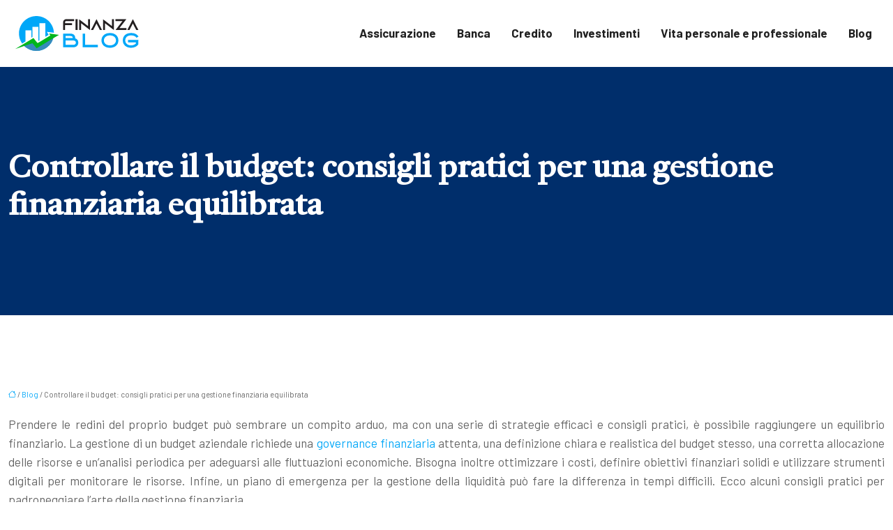

--- FILE ---
content_type: text/html; charset=UTF-8
request_url: https://www.finanza-blog.it/controllare-il-budget-consigli-pratici-per-una-gestione-finanziaria-equilibrata/
body_size: 12121
content:
<!DOCTYPE html>
<html lang="it-IT">
<head>
<meta charset="UTF-8" />
<meta name="viewport" content="width=device-width">
<link rel="shortcut icon" href="/wp-content/uploads/2024/04/finanza-blog-favicon.svg" />
<script type="application/ld+json">
{
    "@context": "https://schema.org",
    "@graph": [
        {
            "@type": "WebSite",
            "@id": "https://www.finanza-blog.it#website",
            "url": "https://www.finanza-blog.it",
            "name": "finanza-blog",
            "inLanguage": "it-IT",
            "publisher": {
                "@id": "https://www.finanza-blog.it#organization"
            }
        },
        {
            "@type": "Organization",
            "@id": "https://www.finanza-blog.it#organization",
            "name": "finanza-blog",
            "url": "https://www.finanza-blog.it",
            "logo": {
                "@type": "ImageObject",
                "@id": "https://www.finanza-blog.it#logo",
                "url": "https://www.finanza-blog.it/wp-content/uploads/2024/04/finanza-blog-logo.svg"
            }
        },
        {
            "@type": "WebPage",
            "@id": "https://www.finanza-blog.it/controllare-il-budget-consigli-pratici-per-una-gestione-finanziaria-equilibrata/#webpage",
            "url": "https://www.finanza-blog.it/controllare-il-budget-consigli-pratici-per-una-gestione-finanziaria-equilibrata/",
            "isPartOf": {
                "@id": "https://www.finanza-blog.it#website"
            },
            "breadcrumb": {
                "@id": "https://www.finanza-blog.it/controllare-il-budget-consigli-pratici-per-una-gestione-finanziaria-equilibrata/#breadcrumb"
            },
            "inLanguage": "it_IT"
        },
        {
            "@type": "Article",
            "@id": "https://www.finanza-blog.it/controllare-il-budget-consigli-pratici-per-una-gestione-finanziaria-equilibrata/#article",
            "headline": "Controllare il budget: consigli pratici per una gestione finanziaria equilibrata",
            "mainEntityOfPage": {
                "@id": "https://www.finanza-blog.it/controllare-il-budget-consigli-pratici-per-una-gestione-finanziaria-equilibrata/#webpage"
            },
            "wordCount": 1236,
            "isAccessibleForFree": true,
            "articleSection": [
                "Blog"
            ],
            "datePublished": "2024-04-14T00:00:00+00:00",
            "author": {
                "@id": "https://www.finanza-blog.it/author/netlinking_user#person"
            },
            "publisher": {
                "@id": "https://www.finanza-blog.it#organization"
            },
            "inLanguage": "it-IT"
        },
        {
            "@type": "BreadcrumbList",
            "@id": "https://www.finanza-blog.it/controllare-il-budget-consigli-pratici-per-una-gestione-finanziaria-equilibrata/#breadcrumb",
            "itemListElement": [
                {
                    "@type": "ListItem",
                    "position": 1,
                    "name": "Accueil",
                    "item": "https://www.finanza-blog.it/"
                },
                {
                    "@type": "ListItem",
                    "position": 2,
                    "name": "Blog",
                    "item": "https://www.finanza-blog.it/blog/"
                },
                {
                    "@type": "ListItem",
                    "position": 3,
                    "name": "Controllare il budget: consigli pratici per una gestione finanziaria equilibrata",
                    "item": "https://www.finanza-blog.it/controllare-il-budget-consigli-pratici-per-una-gestione-finanziaria-equilibrata/"
                }
            ]
        }
    ]
}</script>
<meta name='robots' content='max-image-preview:large' />
<title></title><meta name="description" content=""><link rel="alternate" title="oEmbed (JSON)" type="application/json+oembed" href="https://www.finanza-blog.it/wp-json/oembed/1.0/embed?url=https%3A%2F%2Fwww.finanza-blog.it%2Fcontrollare-il-budget-consigli-pratici-per-una-gestione-finanziaria-equilibrata%2F" />
<link rel="alternate" title="oEmbed (XML)" type="text/xml+oembed" href="https://www.finanza-blog.it/wp-json/oembed/1.0/embed?url=https%3A%2F%2Fwww.finanza-blog.it%2Fcontrollare-il-budget-consigli-pratici-per-una-gestione-finanziaria-equilibrata%2F&#038;format=xml" />
<style id='wp-img-auto-sizes-contain-inline-css' type='text/css'>
img:is([sizes=auto i],[sizes^="auto," i]){contain-intrinsic-size:3000px 1500px}
/*# sourceURL=wp-img-auto-sizes-contain-inline-css */
</style>
<style id='wp-block-library-inline-css' type='text/css'>
:root{--wp-block-synced-color:#7a00df;--wp-block-synced-color--rgb:122,0,223;--wp-bound-block-color:var(--wp-block-synced-color);--wp-editor-canvas-background:#ddd;--wp-admin-theme-color:#007cba;--wp-admin-theme-color--rgb:0,124,186;--wp-admin-theme-color-darker-10:#006ba1;--wp-admin-theme-color-darker-10--rgb:0,107,160.5;--wp-admin-theme-color-darker-20:#005a87;--wp-admin-theme-color-darker-20--rgb:0,90,135;--wp-admin-border-width-focus:2px}@media (min-resolution:192dpi){:root{--wp-admin-border-width-focus:1.5px}}.wp-element-button{cursor:pointer}:root .has-very-light-gray-background-color{background-color:#eee}:root .has-very-dark-gray-background-color{background-color:#313131}:root .has-very-light-gray-color{color:#eee}:root .has-very-dark-gray-color{color:#313131}:root .has-vivid-green-cyan-to-vivid-cyan-blue-gradient-background{background:linear-gradient(135deg,#00d084,#0693e3)}:root .has-purple-crush-gradient-background{background:linear-gradient(135deg,#34e2e4,#4721fb 50%,#ab1dfe)}:root .has-hazy-dawn-gradient-background{background:linear-gradient(135deg,#faaca8,#dad0ec)}:root .has-subdued-olive-gradient-background{background:linear-gradient(135deg,#fafae1,#67a671)}:root .has-atomic-cream-gradient-background{background:linear-gradient(135deg,#fdd79a,#004a59)}:root .has-nightshade-gradient-background{background:linear-gradient(135deg,#330968,#31cdcf)}:root .has-midnight-gradient-background{background:linear-gradient(135deg,#020381,#2874fc)}:root{--wp--preset--font-size--normal:16px;--wp--preset--font-size--huge:42px}.has-regular-font-size{font-size:1em}.has-larger-font-size{font-size:2.625em}.has-normal-font-size{font-size:var(--wp--preset--font-size--normal)}.has-huge-font-size{font-size:var(--wp--preset--font-size--huge)}.has-text-align-center{text-align:center}.has-text-align-left{text-align:left}.has-text-align-right{text-align:right}.has-fit-text{white-space:nowrap!important}#end-resizable-editor-section{display:none}.aligncenter{clear:both}.items-justified-left{justify-content:flex-start}.items-justified-center{justify-content:center}.items-justified-right{justify-content:flex-end}.items-justified-space-between{justify-content:space-between}.screen-reader-text{border:0;clip-path:inset(50%);height:1px;margin:-1px;overflow:hidden;padding:0;position:absolute;width:1px;word-wrap:normal!important}.screen-reader-text:focus{background-color:#ddd;clip-path:none;color:#444;display:block;font-size:1em;height:auto;left:5px;line-height:normal;padding:15px 23px 14px;text-decoration:none;top:5px;width:auto;z-index:100000}html :where(.has-border-color){border-style:solid}html :where([style*=border-top-color]){border-top-style:solid}html :where([style*=border-right-color]){border-right-style:solid}html :where([style*=border-bottom-color]){border-bottom-style:solid}html :where([style*=border-left-color]){border-left-style:solid}html :where([style*=border-width]){border-style:solid}html :where([style*=border-top-width]){border-top-style:solid}html :where([style*=border-right-width]){border-right-style:solid}html :where([style*=border-bottom-width]){border-bottom-style:solid}html :where([style*=border-left-width]){border-left-style:solid}html :where(img[class*=wp-image-]){height:auto;max-width:100%}:where(figure){margin:0 0 1em}html :where(.is-position-sticky){--wp-admin--admin-bar--position-offset:var(--wp-admin--admin-bar--height,0px)}@media screen and (max-width:600px){html :where(.is-position-sticky){--wp-admin--admin-bar--position-offset:0px}}

/*# sourceURL=wp-block-library-inline-css */
</style><style id='global-styles-inline-css' type='text/css'>
:root{--wp--preset--aspect-ratio--square: 1;--wp--preset--aspect-ratio--4-3: 4/3;--wp--preset--aspect-ratio--3-4: 3/4;--wp--preset--aspect-ratio--3-2: 3/2;--wp--preset--aspect-ratio--2-3: 2/3;--wp--preset--aspect-ratio--16-9: 16/9;--wp--preset--aspect-ratio--9-16: 9/16;--wp--preset--color--black: #000000;--wp--preset--color--cyan-bluish-gray: #abb8c3;--wp--preset--color--white: #ffffff;--wp--preset--color--pale-pink: #f78da7;--wp--preset--color--vivid-red: #cf2e2e;--wp--preset--color--luminous-vivid-orange: #ff6900;--wp--preset--color--luminous-vivid-amber: #fcb900;--wp--preset--color--light-green-cyan: #7bdcb5;--wp--preset--color--vivid-green-cyan: #00d084;--wp--preset--color--pale-cyan-blue: #8ed1fc;--wp--preset--color--vivid-cyan-blue: #0693e3;--wp--preset--color--vivid-purple: #9b51e0;--wp--preset--color--base: #f9f9f9;--wp--preset--color--base-2: #ffffff;--wp--preset--color--contrast: #111111;--wp--preset--color--contrast-2: #636363;--wp--preset--color--contrast-3: #A4A4A4;--wp--preset--color--accent: #cfcabe;--wp--preset--color--accent-2: #c2a990;--wp--preset--color--accent-3: #d8613c;--wp--preset--color--accent-4: #b1c5a4;--wp--preset--color--accent-5: #b5bdbc;--wp--preset--gradient--vivid-cyan-blue-to-vivid-purple: linear-gradient(135deg,rgb(6,147,227) 0%,rgb(155,81,224) 100%);--wp--preset--gradient--light-green-cyan-to-vivid-green-cyan: linear-gradient(135deg,rgb(122,220,180) 0%,rgb(0,208,130) 100%);--wp--preset--gradient--luminous-vivid-amber-to-luminous-vivid-orange: linear-gradient(135deg,rgb(252,185,0) 0%,rgb(255,105,0) 100%);--wp--preset--gradient--luminous-vivid-orange-to-vivid-red: linear-gradient(135deg,rgb(255,105,0) 0%,rgb(207,46,46) 100%);--wp--preset--gradient--very-light-gray-to-cyan-bluish-gray: linear-gradient(135deg,rgb(238,238,238) 0%,rgb(169,184,195) 100%);--wp--preset--gradient--cool-to-warm-spectrum: linear-gradient(135deg,rgb(74,234,220) 0%,rgb(151,120,209) 20%,rgb(207,42,186) 40%,rgb(238,44,130) 60%,rgb(251,105,98) 80%,rgb(254,248,76) 100%);--wp--preset--gradient--blush-light-purple: linear-gradient(135deg,rgb(255,206,236) 0%,rgb(152,150,240) 100%);--wp--preset--gradient--blush-bordeaux: linear-gradient(135deg,rgb(254,205,165) 0%,rgb(254,45,45) 50%,rgb(107,0,62) 100%);--wp--preset--gradient--luminous-dusk: linear-gradient(135deg,rgb(255,203,112) 0%,rgb(199,81,192) 50%,rgb(65,88,208) 100%);--wp--preset--gradient--pale-ocean: linear-gradient(135deg,rgb(255,245,203) 0%,rgb(182,227,212) 50%,rgb(51,167,181) 100%);--wp--preset--gradient--electric-grass: linear-gradient(135deg,rgb(202,248,128) 0%,rgb(113,206,126) 100%);--wp--preset--gradient--midnight: linear-gradient(135deg,rgb(2,3,129) 0%,rgb(40,116,252) 100%);--wp--preset--gradient--gradient-1: linear-gradient(to bottom, #cfcabe 0%, #F9F9F9 100%);--wp--preset--gradient--gradient-2: linear-gradient(to bottom, #C2A990 0%, #F9F9F9 100%);--wp--preset--gradient--gradient-3: linear-gradient(to bottom, #D8613C 0%, #F9F9F9 100%);--wp--preset--gradient--gradient-4: linear-gradient(to bottom, #B1C5A4 0%, #F9F9F9 100%);--wp--preset--gradient--gradient-5: linear-gradient(to bottom, #B5BDBC 0%, #F9F9F9 100%);--wp--preset--gradient--gradient-6: linear-gradient(to bottom, #A4A4A4 0%, #F9F9F9 100%);--wp--preset--gradient--gradient-7: linear-gradient(to bottom, #cfcabe 50%, #F9F9F9 50%);--wp--preset--gradient--gradient-8: linear-gradient(to bottom, #C2A990 50%, #F9F9F9 50%);--wp--preset--gradient--gradient-9: linear-gradient(to bottom, #D8613C 50%, #F9F9F9 50%);--wp--preset--gradient--gradient-10: linear-gradient(to bottom, #B1C5A4 50%, #F9F9F9 50%);--wp--preset--gradient--gradient-11: linear-gradient(to bottom, #B5BDBC 50%, #F9F9F9 50%);--wp--preset--gradient--gradient-12: linear-gradient(to bottom, #A4A4A4 50%, #F9F9F9 50%);--wp--preset--font-size--small: 13px;--wp--preset--font-size--medium: 20px;--wp--preset--font-size--large: 36px;--wp--preset--font-size--x-large: 42px;--wp--preset--spacing--20: min(1.5rem, 2vw);--wp--preset--spacing--30: min(2.5rem, 3vw);--wp--preset--spacing--40: min(4rem, 5vw);--wp--preset--spacing--50: min(6.5rem, 8vw);--wp--preset--spacing--60: min(10.5rem, 13vw);--wp--preset--spacing--70: 3.38rem;--wp--preset--spacing--80: 5.06rem;--wp--preset--spacing--10: 1rem;--wp--preset--shadow--natural: 6px 6px 9px rgba(0, 0, 0, 0.2);--wp--preset--shadow--deep: 12px 12px 50px rgba(0, 0, 0, 0.4);--wp--preset--shadow--sharp: 6px 6px 0px rgba(0, 0, 0, 0.2);--wp--preset--shadow--outlined: 6px 6px 0px -3px rgb(255, 255, 255), 6px 6px rgb(0, 0, 0);--wp--preset--shadow--crisp: 6px 6px 0px rgb(0, 0, 0);}:root { --wp--style--global--content-size: 1320px;--wp--style--global--wide-size: 1920px; }:where(body) { margin: 0; }.wp-site-blocks { padding-top: var(--wp--style--root--padding-top); padding-bottom: var(--wp--style--root--padding-bottom); }.has-global-padding { padding-right: var(--wp--style--root--padding-right); padding-left: var(--wp--style--root--padding-left); }.has-global-padding > .alignfull { margin-right: calc(var(--wp--style--root--padding-right) * -1); margin-left: calc(var(--wp--style--root--padding-left) * -1); }.has-global-padding :where(:not(.alignfull.is-layout-flow) > .has-global-padding:not(.wp-block-block, .alignfull)) { padding-right: 0; padding-left: 0; }.has-global-padding :where(:not(.alignfull.is-layout-flow) > .has-global-padding:not(.wp-block-block, .alignfull)) > .alignfull { margin-left: 0; margin-right: 0; }.wp-site-blocks > .alignleft { float: left; margin-right: 2em; }.wp-site-blocks > .alignright { float: right; margin-left: 2em; }.wp-site-blocks > .aligncenter { justify-content: center; margin-left: auto; margin-right: auto; }:where(.wp-site-blocks) > * { margin-block-start: 1.2rem; margin-block-end: 0; }:where(.wp-site-blocks) > :first-child { margin-block-start: 0; }:where(.wp-site-blocks) > :last-child { margin-block-end: 0; }:root { --wp--style--block-gap: 1.2rem; }:root :where(.is-layout-flow) > :first-child{margin-block-start: 0;}:root :where(.is-layout-flow) > :last-child{margin-block-end: 0;}:root :where(.is-layout-flow) > *{margin-block-start: 1.2rem;margin-block-end: 0;}:root :where(.is-layout-constrained) > :first-child{margin-block-start: 0;}:root :where(.is-layout-constrained) > :last-child{margin-block-end: 0;}:root :where(.is-layout-constrained) > *{margin-block-start: 1.2rem;margin-block-end: 0;}:root :where(.is-layout-flex){gap: 1.2rem;}:root :where(.is-layout-grid){gap: 1.2rem;}.is-layout-flow > .alignleft{float: left;margin-inline-start: 0;margin-inline-end: 2em;}.is-layout-flow > .alignright{float: right;margin-inline-start: 2em;margin-inline-end: 0;}.is-layout-flow > .aligncenter{margin-left: auto !important;margin-right: auto !important;}.is-layout-constrained > .alignleft{float: left;margin-inline-start: 0;margin-inline-end: 2em;}.is-layout-constrained > .alignright{float: right;margin-inline-start: 2em;margin-inline-end: 0;}.is-layout-constrained > .aligncenter{margin-left: auto !important;margin-right: auto !important;}.is-layout-constrained > :where(:not(.alignleft):not(.alignright):not(.alignfull)){max-width: var(--wp--style--global--content-size);margin-left: auto !important;margin-right: auto !important;}.is-layout-constrained > .alignwide{max-width: var(--wp--style--global--wide-size);}body .is-layout-flex{display: flex;}.is-layout-flex{flex-wrap: wrap;align-items: center;}.is-layout-flex > :is(*, div){margin: 0;}body .is-layout-grid{display: grid;}.is-layout-grid > :is(*, div){margin: 0;}body{--wp--style--root--padding-top: 0px;--wp--style--root--padding-right: var(--wp--preset--spacing--50);--wp--style--root--padding-bottom: 0px;--wp--style--root--padding-left: var(--wp--preset--spacing--50);}a:where(:not(.wp-element-button)){text-decoration: underline;}:root :where(a:where(:not(.wp-element-button)):hover){text-decoration: none;}:root :where(.wp-element-button, .wp-block-button__link){background-color: var(--wp--preset--color--contrast);border-radius: .33rem;border-color: var(--wp--preset--color--contrast);border-width: 0;color: var(--wp--preset--color--base);font-family: inherit;font-size: var(--wp--preset--font-size--small);font-style: normal;font-weight: 500;letter-spacing: inherit;line-height: inherit;padding-top: 0.6rem;padding-right: 1rem;padding-bottom: 0.6rem;padding-left: 1rem;text-decoration: none;text-transform: inherit;}:root :where(.wp-element-button:hover, .wp-block-button__link:hover){background-color: var(--wp--preset--color--contrast-2);border-color: var(--wp--preset--color--contrast-2);color: var(--wp--preset--color--base);}:root :where(.wp-element-button:focus, .wp-block-button__link:focus){background-color: var(--wp--preset--color--contrast-2);border-color: var(--wp--preset--color--contrast-2);color: var(--wp--preset--color--base);outline-color: var(--wp--preset--color--contrast);outline-offset: 2px;outline-style: dotted;outline-width: 1px;}:root :where(.wp-element-button:active, .wp-block-button__link:active){background-color: var(--wp--preset--color--contrast);color: var(--wp--preset--color--base);}:root :where(.wp-element-caption, .wp-block-audio figcaption, .wp-block-embed figcaption, .wp-block-gallery figcaption, .wp-block-image figcaption, .wp-block-table figcaption, .wp-block-video figcaption){color: var(--wp--preset--color--contrast-2);font-family: var(--wp--preset--font-family--body);font-size: 0.8rem;}.has-black-color{color: var(--wp--preset--color--black) !important;}.has-cyan-bluish-gray-color{color: var(--wp--preset--color--cyan-bluish-gray) !important;}.has-white-color{color: var(--wp--preset--color--white) !important;}.has-pale-pink-color{color: var(--wp--preset--color--pale-pink) !important;}.has-vivid-red-color{color: var(--wp--preset--color--vivid-red) !important;}.has-luminous-vivid-orange-color{color: var(--wp--preset--color--luminous-vivid-orange) !important;}.has-luminous-vivid-amber-color{color: var(--wp--preset--color--luminous-vivid-amber) !important;}.has-light-green-cyan-color{color: var(--wp--preset--color--light-green-cyan) !important;}.has-vivid-green-cyan-color{color: var(--wp--preset--color--vivid-green-cyan) !important;}.has-pale-cyan-blue-color{color: var(--wp--preset--color--pale-cyan-blue) !important;}.has-vivid-cyan-blue-color{color: var(--wp--preset--color--vivid-cyan-blue) !important;}.has-vivid-purple-color{color: var(--wp--preset--color--vivid-purple) !important;}.has-base-color{color: var(--wp--preset--color--base) !important;}.has-base-2-color{color: var(--wp--preset--color--base-2) !important;}.has-contrast-color{color: var(--wp--preset--color--contrast) !important;}.has-contrast-2-color{color: var(--wp--preset--color--contrast-2) !important;}.has-contrast-3-color{color: var(--wp--preset--color--contrast-3) !important;}.has-accent-color{color: var(--wp--preset--color--accent) !important;}.has-accent-2-color{color: var(--wp--preset--color--accent-2) !important;}.has-accent-3-color{color: var(--wp--preset--color--accent-3) !important;}.has-accent-4-color{color: var(--wp--preset--color--accent-4) !important;}.has-accent-5-color{color: var(--wp--preset--color--accent-5) !important;}.has-black-background-color{background-color: var(--wp--preset--color--black) !important;}.has-cyan-bluish-gray-background-color{background-color: var(--wp--preset--color--cyan-bluish-gray) !important;}.has-white-background-color{background-color: var(--wp--preset--color--white) !important;}.has-pale-pink-background-color{background-color: var(--wp--preset--color--pale-pink) !important;}.has-vivid-red-background-color{background-color: var(--wp--preset--color--vivid-red) !important;}.has-luminous-vivid-orange-background-color{background-color: var(--wp--preset--color--luminous-vivid-orange) !important;}.has-luminous-vivid-amber-background-color{background-color: var(--wp--preset--color--luminous-vivid-amber) !important;}.has-light-green-cyan-background-color{background-color: var(--wp--preset--color--light-green-cyan) !important;}.has-vivid-green-cyan-background-color{background-color: var(--wp--preset--color--vivid-green-cyan) !important;}.has-pale-cyan-blue-background-color{background-color: var(--wp--preset--color--pale-cyan-blue) !important;}.has-vivid-cyan-blue-background-color{background-color: var(--wp--preset--color--vivid-cyan-blue) !important;}.has-vivid-purple-background-color{background-color: var(--wp--preset--color--vivid-purple) !important;}.has-base-background-color{background-color: var(--wp--preset--color--base) !important;}.has-base-2-background-color{background-color: var(--wp--preset--color--base-2) !important;}.has-contrast-background-color{background-color: var(--wp--preset--color--contrast) !important;}.has-contrast-2-background-color{background-color: var(--wp--preset--color--contrast-2) !important;}.has-contrast-3-background-color{background-color: var(--wp--preset--color--contrast-3) !important;}.has-accent-background-color{background-color: var(--wp--preset--color--accent) !important;}.has-accent-2-background-color{background-color: var(--wp--preset--color--accent-2) !important;}.has-accent-3-background-color{background-color: var(--wp--preset--color--accent-3) !important;}.has-accent-4-background-color{background-color: var(--wp--preset--color--accent-4) !important;}.has-accent-5-background-color{background-color: var(--wp--preset--color--accent-5) !important;}.has-black-border-color{border-color: var(--wp--preset--color--black) !important;}.has-cyan-bluish-gray-border-color{border-color: var(--wp--preset--color--cyan-bluish-gray) !important;}.has-white-border-color{border-color: var(--wp--preset--color--white) !important;}.has-pale-pink-border-color{border-color: var(--wp--preset--color--pale-pink) !important;}.has-vivid-red-border-color{border-color: var(--wp--preset--color--vivid-red) !important;}.has-luminous-vivid-orange-border-color{border-color: var(--wp--preset--color--luminous-vivid-orange) !important;}.has-luminous-vivid-amber-border-color{border-color: var(--wp--preset--color--luminous-vivid-amber) !important;}.has-light-green-cyan-border-color{border-color: var(--wp--preset--color--light-green-cyan) !important;}.has-vivid-green-cyan-border-color{border-color: var(--wp--preset--color--vivid-green-cyan) !important;}.has-pale-cyan-blue-border-color{border-color: var(--wp--preset--color--pale-cyan-blue) !important;}.has-vivid-cyan-blue-border-color{border-color: var(--wp--preset--color--vivid-cyan-blue) !important;}.has-vivid-purple-border-color{border-color: var(--wp--preset--color--vivid-purple) !important;}.has-base-border-color{border-color: var(--wp--preset--color--base) !important;}.has-base-2-border-color{border-color: var(--wp--preset--color--base-2) !important;}.has-contrast-border-color{border-color: var(--wp--preset--color--contrast) !important;}.has-contrast-2-border-color{border-color: var(--wp--preset--color--contrast-2) !important;}.has-contrast-3-border-color{border-color: var(--wp--preset--color--contrast-3) !important;}.has-accent-border-color{border-color: var(--wp--preset--color--accent) !important;}.has-accent-2-border-color{border-color: var(--wp--preset--color--accent-2) !important;}.has-accent-3-border-color{border-color: var(--wp--preset--color--accent-3) !important;}.has-accent-4-border-color{border-color: var(--wp--preset--color--accent-4) !important;}.has-accent-5-border-color{border-color: var(--wp--preset--color--accent-5) !important;}.has-vivid-cyan-blue-to-vivid-purple-gradient-background{background: var(--wp--preset--gradient--vivid-cyan-blue-to-vivid-purple) !important;}.has-light-green-cyan-to-vivid-green-cyan-gradient-background{background: var(--wp--preset--gradient--light-green-cyan-to-vivid-green-cyan) !important;}.has-luminous-vivid-amber-to-luminous-vivid-orange-gradient-background{background: var(--wp--preset--gradient--luminous-vivid-amber-to-luminous-vivid-orange) !important;}.has-luminous-vivid-orange-to-vivid-red-gradient-background{background: var(--wp--preset--gradient--luminous-vivid-orange-to-vivid-red) !important;}.has-very-light-gray-to-cyan-bluish-gray-gradient-background{background: var(--wp--preset--gradient--very-light-gray-to-cyan-bluish-gray) !important;}.has-cool-to-warm-spectrum-gradient-background{background: var(--wp--preset--gradient--cool-to-warm-spectrum) !important;}.has-blush-light-purple-gradient-background{background: var(--wp--preset--gradient--blush-light-purple) !important;}.has-blush-bordeaux-gradient-background{background: var(--wp--preset--gradient--blush-bordeaux) !important;}.has-luminous-dusk-gradient-background{background: var(--wp--preset--gradient--luminous-dusk) !important;}.has-pale-ocean-gradient-background{background: var(--wp--preset--gradient--pale-ocean) !important;}.has-electric-grass-gradient-background{background: var(--wp--preset--gradient--electric-grass) !important;}.has-midnight-gradient-background{background: var(--wp--preset--gradient--midnight) !important;}.has-gradient-1-gradient-background{background: var(--wp--preset--gradient--gradient-1) !important;}.has-gradient-2-gradient-background{background: var(--wp--preset--gradient--gradient-2) !important;}.has-gradient-3-gradient-background{background: var(--wp--preset--gradient--gradient-3) !important;}.has-gradient-4-gradient-background{background: var(--wp--preset--gradient--gradient-4) !important;}.has-gradient-5-gradient-background{background: var(--wp--preset--gradient--gradient-5) !important;}.has-gradient-6-gradient-background{background: var(--wp--preset--gradient--gradient-6) !important;}.has-gradient-7-gradient-background{background: var(--wp--preset--gradient--gradient-7) !important;}.has-gradient-8-gradient-background{background: var(--wp--preset--gradient--gradient-8) !important;}.has-gradient-9-gradient-background{background: var(--wp--preset--gradient--gradient-9) !important;}.has-gradient-10-gradient-background{background: var(--wp--preset--gradient--gradient-10) !important;}.has-gradient-11-gradient-background{background: var(--wp--preset--gradient--gradient-11) !important;}.has-gradient-12-gradient-background{background: var(--wp--preset--gradient--gradient-12) !important;}.has-small-font-size{font-size: var(--wp--preset--font-size--small) !important;}.has-medium-font-size{font-size: var(--wp--preset--font-size--medium) !important;}.has-large-font-size{font-size: var(--wp--preset--font-size--large) !important;}.has-x-large-font-size{font-size: var(--wp--preset--font-size--x-large) !important;}
/*# sourceURL=global-styles-inline-css */
</style>

<link rel='stylesheet' id='default-css' href='https://www.finanza-blog.it/wp-content/themes/factory-templates-4/style.css?ver=4e218c4a8fc7aac38edb6d489d82859b' type='text/css' media='all' />
<link rel='stylesheet' id='bootstrap5-css' href='https://www.finanza-blog.it/wp-content/themes/factory-templates-4/css/bootstrap.min.css?ver=4e218c4a8fc7aac38edb6d489d82859b' type='text/css' media='all' />
<link rel='stylesheet' id='bootstrap-icon-css' href='https://www.finanza-blog.it/wp-content/themes/factory-templates-4/css/bootstrap-icons.css?ver=4e218c4a8fc7aac38edb6d489d82859b' type='text/css' media='all' />
<link rel='stylesheet' id='global-css' href='https://www.finanza-blog.it/wp-content/themes/factory-templates-4/css/global.css?ver=4e218c4a8fc7aac38edb6d489d82859b' type='text/css' media='all' />
<link rel='stylesheet' id='light-theme-css' href='https://www.finanza-blog.it/wp-content/themes/factory-templates-4/css/light.css?ver=4e218c4a8fc7aac38edb6d489d82859b' type='text/css' media='all' />
<script type="text/javascript" src="https://code.jquery.com/jquery-3.2.1.min.js?ver=4e218c4a8fc7aac38edb6d489d82859b" id="jquery3.2.1-js"></script>
<script type="text/javascript" src="https://www.finanza-blog.it/wp-content/themes/factory-templates-4/js/fn.js?ver=4e218c4a8fc7aac38edb6d489d82859b" id="default_script-js"></script>
<link rel="https://api.w.org/" href="https://www.finanza-blog.it/wp-json/" /><link rel="alternate" title="JSON" type="application/json" href="https://www.finanza-blog.it/wp-json/wp/v2/posts/273" /><link rel="EditURI" type="application/rsd+xml" title="RSD" href="https://www.finanza-blog.it/xmlrpc.php?rsd" />
<link rel="canonical" href="https://www.finanza-blog.it/controllare-il-budget-consigli-pratici-per-una-gestione-finanziaria-equilibrata/" />
<link rel='shortlink' href='https://www.finanza-blog.it/?p=273' />
 
<meta name="google-site-verification" content="h4LQV_aDoIxC9qnBprt7_Fo-uLEyv8k5H8OOhhOsoUw" />
<link href="https://fonts.googleapis.com/css2?family=Barlow:wght@400;700&family=Castoro&display=swap" rel="stylesheet"> 
<style type="text/css">
.default_color_background,.menu-bars{background-color : #00a7f8 }.default_color_text,a,h1 span,h2 span,h3 span,h4 span,h5 span,h6 span{color :#00a7f8 }.navigation li a,.navigation li.disabled,.navigation li.active a,.owl-dots .owl-dot.active span,.owl-dots .owl-dot:hover span{background-color: #00a7f8;}
.block-spc{border-color:#00a7f8}
.page-content a{color : #00a7f8 }.page-content a:hover{color : #00b61c }.home .body-content a{color : #00a7f8 }.home .body-content a:hover{color : #00b61c }.col-menu,.main-navigation{background-color:transparent;}nav .bi-list{color:#fff}nav .navbar-toggler{background-color:#00a7f8}nav.navbar{background-color:#ffffff} .main-navigation {padding:0px ;}.main-navigation.scrolled{padding:0px ;}.main-navigation nav li{padding:20px 15px;}.main-navigation.scrolled{background-color:#fff;}.main-navigation .logo-main{padding: 5px 5px 5px 5px;}.main-navigation .logo-main{height: Auto;}.main-navigation  .logo-sticky{height: Auto;}@media(min-width:990px){nav li a{padding:0px!important}}.main-navigation .sub-menu{background-color: #ffffff;}nav li a{font-size:17px;}nav li a{line-height:27px;}nav li a{color:#202020!important;}nav li:hover > a,.current-menu-item > a{color:#00a7f8!important;}.main-navigation .sub-menu{padding:0px}.main-navigation ul ul li{padding:10px}.archive h1{color:#ffffff!important;}.archive h1{text-align:left!important;} .archive h1{font-size:45px}  .archive h2,.cat-description h2{font-size:25px} .archive h2 a,.cat-description h2{color:#202020!important;}.archive .readmore{color:#ffffff;}.archive .readmore:hover{color:#ffffff;}.archive .readmore{padding:8px 20px;}.single h1{color:#ffffff!important;}.single .the-post h2{color:#202020!important;}.single .the-post h3{color:#202020!important;}.single .the-post h4{color:#202020!important;}.single .the-post h5{color:#202020!important;}.single .the-post h6{color:#202020!important;} .single .post-content a{color:#00a7f8} .single .post-content a:hover{color:#00b61c}.single h1{text-align:left!important;}.single h1{font-size: 45px}.single h2{font-size: 25px}.single h3{font-size: 22px}.single h4{font-size: 21px}.single h5{font-size: 18px}.single h6{font-size: 17px}footer{background-position:top }  footer a{color: #00b61c}#back_to_top{background-color:#00a7f8;}#back_to_top i, #back_to_top svg{color:#fff;} footer{padding:100px 0px 0px} #back_to_top {padding:3px 5px 6px;}</style>
<style>:root {
    --color-primary: #00a7f8;
    --color-primary-light: #00d9ff;
    --color-primary-dark: #0074ad;
    --color-primary-hover: #0096df;
    --color-primary-muted: #00ffff;
            --color-background: #fff;
    --color-text: #ffffff;
} </style>
<style id="custom-st" type="text/css">
body{font-family:Barlow;font-size:17px;line-height:27px;color:#646464;font-weight:400;}h1,h2,h3,h4,h5,h6{font-family:"Castoro";font-weight:700;}nav li a{font-weight:700;}.b9-col-bann *,.b9-col-bann-translateX *,readmore{transition:.4s;}.b1 > span,.b7 > span,.b9-col-bann > span,.b9-col-bann-translateX > span{mix-blend-mode:multiply;}.b9-col-bann-translateX:not(:hover) > div{opacity:0;}.b9-col-bann:hover > span{opacity:0.8!important;}.b9-col-bann-translateX> span {transform:translateX(-100%);}.b9-col-bann-translateX:hover > span{transform:translateX(0) !important;}.kicker-footer{color:#202020;letter-spacing:.3em;word-spacing:0.1em;font-size:16px;line-height:26px;text-transform:uppercase;position:relative;padding-left:50px;}.kicker-footer:before{content:"";position:absolute;background-color:#00b61c;width:35px;height:3px;top:12px;left:0;}.sow-headline-footer{font-size:27px;line-height:40px;color:#202020;}.change-color{color:#00a7f8 !important;}.navbar{border-radius:100px;}body.home .main-navigation:not(.scrolled){margin-top:30px;}.main-navigation .menu-item-has-children:after{top:15px!important;color:#00a7f8;}footer{font-size:14px;}footer .copyright{padding:30px 50px;margin-top:60px;background-size:auto 1px;background-repeat:no-repeat;}.readmore,footer .copyright{background-image:linear-gradient(140deg,#0056c7 0,#00b61c 100%);}.readmore:hover{background-image:linear-gradient(140deg,#00b61c 0,#0056c7 100%);}.readmore{border-radius:30px;}.bi-chevron-right:before {font-weight:bold !important;font-size:12px;}.widget_sidebar .sidebar-widget{color:#222;line-height:30px;padding-bottom:10px;}.widget_sidebar{margin-bottom:40px;}.to-top{z-index:1!important;}@media (max-width:996px){body.home .main-navigation:not(.scrolled){margin-top:0px;}.main-navigation nav li{padding:0px;}h1{font-size:35px!important;}.home h2{font-size:26px!important;}.b1{min-height:100%!important;}footer .col-md-12{padding:0 30px!important;}#logo img{width:70%!important;height:70%!important;}.b5-cols{padding-bottom:50px!important;}}</style>
</head> 

<body class="wp-singular post-template-default single single-post postid-273 single-format-standard wp-theme-factory-templates-4 catid-1" style="">

<div class="main-navigation  container-fluid is_sticky over-mobile">
<nav class="navbar navbar-expand-lg  container-xxl">

<a id="logo" href="https://www.finanza-blog.it">
<img class="logo-main" src="/wp-content/uploads/2024/04/finanza-blog-logo.svg"  width="auto"   height="Auto"  alt="logo">
<img class="logo-sticky" src="/wp-content/uploads/2024/04/finanza-blog-logo.svg" width="auto" height="Auto" alt="logo"></a>

    <button class="navbar-toggler" type="button" data-bs-toggle="collapse" data-bs-target="#navbarSupportedContent" aria-controls="navbarSupportedContent" aria-expanded="false" aria-label="Toggle navigation">
      <span class="navbar-toggler-icon"><i class="bi bi-list"></i></span>
    </button>

    <div class="collapse navbar-collapse" id="navbarSupportedContent">

<ul id="main-menu" class="classic-menu navbar-nav ms-auto mb-2 mb-lg-0"><li id="menu-item-283" class="menu-item menu-item-type-taxonomy menu-item-object-category"><a href="https://www.finanza-blog.it/assicurazione/">Assicurazione</a></li>
<li id="menu-item-284" class="menu-item menu-item-type-taxonomy menu-item-object-category"><a href="https://www.finanza-blog.it/banca/">Banca</a></li>
<li id="menu-item-286" class="menu-item menu-item-type-taxonomy menu-item-object-category"><a href="https://www.finanza-blog.it/credito/">Credito</a></li>
<li id="menu-item-287" class="menu-item menu-item-type-taxonomy menu-item-object-category"><a href="https://www.finanza-blog.it/investimenti/">Investimenti</a></li>
<li id="menu-item-288" class="menu-item menu-item-type-taxonomy menu-item-object-category"><a href="https://www.finanza-blog.it/vita-personale-e-professionale/">Vita personale e professionale</a></li>
<li id="menu-item-285" class="menu-item menu-item-type-taxonomy menu-item-object-category current-post-ancestor current-menu-parent current-post-parent"><a href="https://www.finanza-blog.it/blog/">Blog</a></li>
</ul>
</div>
</nav>
</div><!--menu-->
<div style="" class="body-content     ">
  

<div class="container-fluid subheader" style="background-position:top;background-image:url();background-color:#002e6b;">
<div id="mask" style=""></div>	
<div class="container-xxl"><h1 class="title">Controllare il budget: consigli pratici per una gestione finanziaria equilibrata</h1></div></div>



<div class="post-content container-xxl"> 


<div class="row">
<div class="  col-xxl-9  col-md-12">	



<div class="all-post-content">
<article>
<div style="font-size: 11px" class="breadcrumb"><a href="/"><i class="bi bi-house"></i></a>&nbsp;/&nbsp;<a href="https://www.finanza-blog.it/blog/">Blog</a>&nbsp;/&nbsp;Controllare il budget: consigli pratici per una gestione finanziaria equilibrata</div>
<div class="the-post">





<p>Prendere le redini del proprio budget può sembrare un compito arduo, ma con una serie di strategie efficaci e consigli pratici, è possibile raggiungere un equilibrio finanziario. La gestione di un budget aziendale richiede una <a href="https://www.daonews.it/" target="_blank">governance finanziaria</a> attenta, una definizione chiara e realistica del budget stesso, una corretta allocazione delle risorse e un’analisi periodica per adeguarsi alle fluttuazioni economiche. Bisogna inoltre ottimizzare i costi, definire obiettivi finanziari solidi e utilizzare strumenti digitali per monitorare le risorse. Infine, un piano di emergenza per la gestione della liquidità può fare la differenza in tempi difficili. Ecco alcuni consigli pratici per padroneggiare l’arte della gestione finanziaria.</p>
<h2>Strategie efficaci per la pianificazione del budget aziendale</h2>
<p>La pianificazione del budget aziendale rappresenta un elemento fondamentale per il successo di ogni attività. Una gestione finanziaria equilibrata richiede un approccio olistico che tenga conto di numerosi fattori.</p>
<h3>Importanza della definizione di un budget chiaro e realistico</h3>
<p>Definire obiettivi finanziari a breve, medio e lungo termine è essenziale per una gestione finanziaria efficace. Questa pratica permette di avere una visione chiara delle necessità economiche dell’azienda e di pianificare le attività in base alle risorse disponibili. La stima accurata delle entrate e delle spese fisse e variabili permette di evitare imprevisti e di gestire al meglio le risorse economiche.</p>
<h3>Tecniche per l’allocazione ottimale delle risorse finanziarie</h3>
<p>Una strategia efficace per la gestione del budget prevede l’ottimizzazione delle spese attraverso l’analisi dei costi e la riduzione delle inefficienze. Inoltre, la creazione di un fondo di emergenza rappresenta un’importante misura precauzionale che permette di far fronte a possibili imprevisti. Quanto risparmiare dipende dalle esigenze specifiche dell’azienda e dalla sua stabilità economica.</p>
<h3>Valutazione periodica del budget e adeguamento strategico</h3>
<p>La tecnologia può rappresentare un valido alleato nella gestione del budget. L’uso di software e app per il monitoraggio finanziario può semplificare il controllo delle spese e delle entrate, fornendo un quadro aggiornato e preciso della situazione economica. Infine, effettuare una revisione periodica del budget è fondamentale per adattare la strategia finanziaria a eventuali cambiamenti interni o esterni. Questo permette di mantenere un equilibrio economico e di perseguire gli obiettivi prefissati con successo.</p>
<h2>Analisi delle spese: come ottimizzare i costi aziendali</h2>
<p>Un’attività cruciale per ogni organizzazione è l’analisi periodica delle spese, strumento imprescindibile per identificare i margini di spreco e scoprire potenziali opportunità di risparmio. Software di gestione finanziaria avanzati aiutano a monitorare con precisione i costi aziendali, fornendo un quadro in tempo reale che può guidare decisioni strategiche efficaci.</p>
<p>Strategie mirate di negoziazione con fornitori e prestatori di servizi possono portare a notevoli riduzioni di costi. Inoltre, l’adozione di pratiche sostenibili ed eco-compatibili rappresenta un investimento strategico per ridurre i costi operativi e migliorare l’efficienza energetica.</p>
<p>La revisione dei processi interni può contribuire significativamente all’ottimizzazione delle risorse e alla minimizzazione degli sprechi. Questo implica una profonda comprensione delle attività quotidiane e un impegno costante per migliorare l’efficienza.</p>
<p>Infine, la formazione del personale sui principi di una gestione finanziaria oculata è un elemento chiave per promuovere una cultura aziendale del risparmio. Impiegati consapevoli e informati possono fare la differenza nel mantenere un bilancio equilibrato e sano.</p>
<h2>Definire obiettivi finanziari a breve e lungo termine</h2>
<p>Discernere tra desideri e necessità costituisce uno dei pilastri cardine per stabilire priorità finanziarie. Questa distinzione aiuta a gestire il budget in maniera efficace, ponendo le spese essenziali al primo posto e lasciando i desideri come eventuali opzioni, sempre e solo dopo aver soddisfatto le necessità. La creazione di un fondo di emergenza rappresenta una delle strategie più efficaci per gestire eventuali imprevisti. Il risparmio consigliato per questo fondo varia a seconda delle esigenze individuali, tuttavia, molti esperti suggeriscono di riservare almeno tre mesi di spese necessarie.</p>
<p>Per quanto riguarda la pianificazione per il futuro, comprendere l’impatto del tempo e dell’interesse composto è fondamentale per la pianificazione della pensione. L’investimento a lungo termine nel proprio sviluppo personale, attraverso istruzione e formazione, può portare a una crescita finanziaria e professionale significativa. Inoltre, stabilire obiettivi di risparmio per le grandi spese future, come l’acquisto di una casa, un’auto o la pianificazione di viaggi, può aiutare a gestire il budget in maniera equilibrata.</p>
<p>Infine, per monitorare i progressi e aggiustare gli obiettivi finanziari, si possono utilizzare strumenti e applicazioni di budgeting. Questi strumenti offrono una panoramica completa delle entrate e delle uscite, aiutando a identificare aree di spesa eccessiva e fornendo suggerimenti su come risparmiare.</p>
<h2>Strumenti digitali per il monitoraggio delle risorse finanziarie</h2>
<p>Nell’era digitale, la gestione finanziaria assume un ruolo sempre più cruciale. L’avvento delle applicazioni mobili per la gestione del budget personale ha rivoluzionato l’approccio alla finanza. Questi strumenti offrono un’ampia gamma di funzionalità, dall’analisi delle spese alla previsione del flusso di cassa, facilitando un monitoraggio accurato delle risorse finanziarie. Tra le soluzioni più innovative, gli strumenti di aggregazione contabile consentono una visione olistica delle finanze, raccogliendo in un’unica interfaccia le informazioni provenienti da più conti e carte di credito.</p>
<p>La <a href="https://www.finanza-blog.it/strategie-di-gestione-aziendale-ottimizzare-le-prestazioni-e-la-redditivita/" target="_blank">gestione aziendale</a> beneficia notevolmente di queste tecnologie. L’integrazione degli strumenti digitali con i servizi bancari consente di automatizzare pagamenti e risparmi, riducendo il rischio di errori e migliorando l’efficienza. Inoltre, le dashboard personalizzabili permettono di monitorare gli obiettivi di risparmio e investimento, fornendo un quadro dettagliato del progresso finanziario. Tuttavia, la crescente digitalizzazione dei servizi finanziari solleva importanti questioni di sicurezza. La protezione delle informazioni finanziarie è diventata una priorità, con le aziende sempre più attente a implementare misure avanzate di sicurezza digitale.</p>
<h2>Creare un piano di emergenza per la gestione della liquidità aziendale</h2>
<p>Il controllo del budget rappresenta una componente fondamentale di un’efficace gestione finanziaria. Un elemento chiave in questo contesto è la creazione di un fondo di emergenza, risorsa essenziale per affrontare eventuali imprevisti. La determinazione dell’ammontare ideale di tale fondo richiede un’analisi accurata delle spese fisse e variabili dell’impresa, nonché delle potenziali fluttuazioni nei ricavi. Questa informazione, infatti, permette di stabilire la quantità di risorse necessarie per far fronte a periodi di difficoltà finanziaria.</p>
<p>Un’ulteriore strategia per preservare la liquidità consiste nella liquidazione tempestiva degli asset non essenziali in tempi di crisi. Questa mossa permette di liberare rapidamente risorse economiche, contribuendo a preservare la solvibilità dell’impresa.</p>
<p>Le linee di credito revolving rappresentano un utile strumento di flessibilità finanziaria, poiché offrono all’impresa la possibilità di attingere a risorse aggiuntive in caso di necessità, pagando interessi solamente sulla somma effettivamente utilizzata.</p>
<p>Le tecniche di previsione del flusso di cassa svolgono un ruolo fondamentale nel permettere all’impresa di anticipare eventuali carenze e agire di conseguenza. Un’accurata previsione del flusso di cassa consente, infatti, di pianificare in anticipo eventuali misure di risparmio o di reperimento di risorse aggiuntive.</p>
<p>L’implementazione di un piano di riduzione costi mirato permette di preservare la liquidità senza compromettere la crescita aziendale. Il principio alla base di questa strategia consiste nel minimizzare le spese non necessarie, mentre si continuano ad investire nelle aree chiave per lo sviluppo dell’impresa.</p>
<p>Infine, la diversificazione delle fonti di entrate contribuisce a ridurre i rischi finanziari, poiché rende l’impresa meno dipendente da un singolo flusso di ricavi. Esistono molte strategie per diversificare le fonti di entrate, da quelle più tradizionali, come l’espansione in nuovi mercati o l’offerta di nuovi prodotti o servizi, a quelle più innovative, come la creazione di flussi di ricavi passivi attraverso investimenti o la monetizzazione di asset intangibili.</p>




</div>
</article>




<div class="row nav-post-cat"><div class="col-6"><a href="https://www.finanza-blog.it/risoluzione-dei-conflitti-tecniche-e-approcci-per-trovare-soluzioni-costruttive/"><i class="bi bi-arrow-left"></i>Risoluzione dei conflitti: tecniche e approcci per trovare soluzioni costruttive</a></div><div class="col-6"><a href="https://www.finanza-blog.it/ottimizzare-la-dichiarazione-dei-redditi-consigli-per-ridurre-l-onere-fiscale/"><i class="bi bi-arrow-left"></i>Ottimizzare la dichiarazione dei redditi: consigli per ridurre l&#8217;onere fiscale</a></div></div>

</div>

</div>	


<div class="col-xxl-3 col-md-12">
<div class="sidebar">
<div class="widget-area">





<div class='widget_sidebar'><div class='sidebar-widget'>I nostri ultimi post</div><div class='textwidget sidebar-ma'><div class="row mb-2"><div class="col-12"><a href="https://www.finanza-blog.it/procedura-per-l-apertura-di-un-numero-di-partita-iva/">Procedura per l&#8217;apertura di un numero di partita IVA</a></div></div><div class="row mb-2"><div class="col-12"><a href="https://www.finanza-blog.it/la-rivoluzione-della-contabilita-aziendale-online-semplificare-la-gestione-dell-azienda/">La rivoluzione della contabilità aziendale online: semplificare la gestione dell&#8217;azienda</a></div></div><div class="row mb-2"><div class="col-12"><a href="https://www.finanza-blog.it/quali-sono-le-fasi-della-costituzione-di-una-societa/">Quali sono le fasi della costituzione di una società?</a></div></div><div class="row mb-2"><div class="col-12"><a href="https://www.finanza-blog.it/a-cosa-servono-le-carte-bancarie-aziendali/">A cosa servono le carte bancarie aziendali?</a></div></div><div class="row mb-2"><div class="col-12"><a href="https://www.finanza-blog.it/capire-la-fiscalita-chiavi-per-decifrare-le-implicazioni-fiscali-delle-vostre-transazioni/">Capire la fiscalità: chiavi per decifrare le implicazioni fiscali delle vostre transazioni</a></div></div></div></div></div><div class='widget_sidebar'><div class='sidebar-widget'>Post simili</div><div class='textwidget sidebar-ma'><div class="row mb-2"><div class="col-12"><a href="https://www.finanza-blog.it/la-rivoluzione-dell-online-banking-accessibilita-e-vantaggi/">La rivoluzione dell&#8217;online banking: accessibilità e vantaggi</a></div></div><div class="row mb-2"><div class="col-12"><a href="https://www.finanza-blog.it/navigare-nel-mondo-dei-mutui-consigli-per-un-acquisto-immobiliare-di-successo/">Navigare nel mondo dei mutui: consigli per un acquisto immobiliare di successo</a></div></div><div class="row mb-2"><div class="col-12"><a href="https://www.finanza-blog.it/strategie-di-risparmio-familiare-come-far-funzionare-meglio-le-proprie-finanze/">Strategie di risparmio familiare: come far funzionare meglio le proprie finanze</a></div></div><div class="row mb-2"><div class="col-12"><a href="https://www.finanza-blog.it/navigare-nell-assicurazione-auto-cosa-bisogna-sapere-prima-di-stipulare-una-polizza/">Navigare nell&#8217;assicurazione auto: cosa bisogna sapere prima di stipulare una polizza</a></div></div></div></div>
<style>
	.nav-post-cat .col-6 i{
		display: inline-block;
		position: absolute;
	}
	.nav-post-cat .col-6 a{
		position: relative;
	}
	.nav-post-cat .col-6:nth-child(1) a{
		padding-left: 18px;
		float: left;
	}
	.nav-post-cat .col-6:nth-child(1) i{
		left: 0;
	}
	.nav-post-cat .col-6:nth-child(2) a{
		padding-right: 18px;
		float: right;
	}
	.nav-post-cat .col-6:nth-child(2) i{
		transform: rotate(180deg);
		right: 0;
	}
	.nav-post-cat .col-6:nth-child(2){
		text-align: right;
	}
</style>



</div>
</div>
</div> </div>








</div>

</div><!--body-content-->

<footer class="container-fluid" style="background-color:#edf9ff; ">
<div class="container-xxl">	
<div class="widgets">
<div class="row">
<div class="col-xxl-6 col-md-12">
<div class="widget_footer"><p class="kicker-footer">Banca online</p>
<p class="sow-headline-footer">Accessibile 24 ore su 24, <span class="change-color">7 giorni su 7</span></p>
<p>Con l'online banking potete controllare i vostri saldi, effettuare bonifici e persino investire in pochi clic. Inoltre, le commissioni sono spesso più basse rispetto alle banche tradizionali. Questo servizio offre un'esperienza bancaria moderna e pratica.</p></div></div>
<div class="col-xxl-6 col-md-12">
<div class="widget_footer"><p class="kicker-footer">Applicazioni bancarie</p>
<p class="sow-headline-footer">Pagamenti senza contatto  <span class="change-color">e trasferimenti istantanei</span></p>
<p>Le applicazioni bancarie sono il modo più semplice per gestire il proprio denaro. Disponibili sul vostro smartphone, vi permettono di accedere rapidamente ai vostri conti bancari, carte di credito e risparmi. Queste app sono il futuro della gestione delle vostre finanze.</p></div></div>
</div>
</div></div>
<div class="copyright container-fluid">

Investite nel vostro futuro.
	
</div></footer>

<div class="to-top square" id="inactive"><a id='back_to_top'><svg xmlns="http://www.w3.org/2000/svg" width="16" height="16" fill="currentColor" class="bi bi-arrow-up-short" viewBox="0 0 16 16">
  <path fill-rule="evenodd" d="M8 12a.5.5 0 0 0 .5-.5V5.707l2.146 2.147a.5.5 0 0 0 .708-.708l-3-3a.5.5 0 0 0-.708 0l-3 3a.5.5 0 1 0 .708.708L7.5 5.707V11.5a.5.5 0 0 0 .5.5z"/>
</svg></a></div>
<script type="text/javascript">
	let calcScrollValue = () => {
	let scrollProgress = document.getElementById("progress");
	let progressValue = document.getElementById("back_to_top");
	let pos = document.documentElement.scrollTop;
	let calcHeight = document.documentElement.scrollHeight - document.documentElement.clientHeight;
	let scrollValue = Math.round((pos * 100) / calcHeight);
	if (pos > 500) {
	progressValue.style.display = "grid";
	} else {
	progressValue.style.display = "none";
	}
	scrollProgress.addEventListener("click", () => {
	document.documentElement.scrollTop = 0;
	});
	scrollProgress.style.background = `conic-gradient( ${scrollValue}%, #fff ${scrollValue}%)`;
	};
	window.onscroll = calcScrollValue;
	window.onload = calcScrollValue;
</script>






<script type="speculationrules">
{"prefetch":[{"source":"document","where":{"and":[{"href_matches":"/*"},{"not":{"href_matches":["/wp-*.php","/wp-admin/*","/wp-content/uploads/*","/wp-content/*","/wp-content/plugins/*","/wp-content/themes/factory-templates-4/*","/*\\?(.+)"]}},{"not":{"selector_matches":"a[rel~=\"nofollow\"]"}},{"not":{"selector_matches":".no-prefetch, .no-prefetch a"}}]},"eagerness":"conservative"}]}
</script>
<script type="text/javascript" src="https://www.finanza-blog.it/wp-content/themes/factory-templates-4/js/bootstrap.bundle.min.js" id="bootstrap5-js"></script>

<script type="text/javascript">
$(document).ready(function() {
$( ".the-post img" ).on( "click", function() {
var url_img = $(this).attr('src');
$('.img-fullscreen').html("<div><img src='"+url_img+"'></div>");
$('.img-fullscreen').fadeIn();
});
$('.img-fullscreen').on( "click", function() {
$(this).empty();
$('.img-fullscreen').hide();
});
//$('.block2.st3:first-child').removeClass("col-2");
//$('.block2.st3:first-child').addClass("col-6 fheight");
});
</script>










<div class="img-fullscreen"></div>

</body>
</html>

--- FILE ---
content_type: image/svg+xml
request_url: https://www.finanza-blog.it/wp-content/uploads/2024/04/finanza-blog-logo.svg
body_size: 2321
content:
<?xml version="1.0" encoding="utf-8"?>
<!-- Generator: Adobe Illustrator 16.0.0, SVG Export Plug-In . SVG Version: 6.00 Build 0)  -->
<!DOCTYPE svg PUBLIC "-//W3C//DTD SVG 1.1//EN" "http://www.w3.org/Graphics/SVG/1.1/DTD/svg11.dtd">
<svg version="1.1" id="Calque_1" xmlns="http://www.w3.org/2000/svg" xmlns:xlink="http://www.w3.org/1999/xlink" x="0px" y="0px"
	 width="179.667px" height="70px" viewBox="0 0 179.667 70" enable-background="new 0 0 179.667 70" xml:space="preserve">
<g>
	<path fill="#00A7F8" d="M52.108,41.082L35.039,51.361l-1.808,1.09l-1.322-1.646l-4.545-5.66l-14.056,6.307
		c4.577,5.221,11.292,8.523,18.781,8.523c11.848,0,21.762-8.256,24.324-19.324l-3.349,2.006L52.108,41.082z"/>
	<path fill="#00A7F8" d="M16.326,30.567h8.516v10.454l1.522-0.979v-14.62h8.516v20.39l1.522-0.916V20.278h8.516v19.489l4.68-2.818
		l-2.618-4.31l10.058,1.324c-0.543-13.313-11.502-23.938-24.947-23.938c-13.793,0-24.974,11.181-24.974,24.974
		c0,5.388,1.711,10.372,4.612,14.452l4.599-2.957V30.567z"/>
	<path fill-rule="evenodd" clip-rule="evenodd" fill="#378ABA" d="M13.693,51.891c4.564,4.969,11.116,8.084,18.396,8.084
		c11.822,0,21.727-8.217,24.313-19.252l-0.221,0.133l-5.737,3.455l-15.102,9.096l-1.808,1.09l-1.323-1.646l-4.545-5.66
		L13.693,51.891L13.693,51.891z"/>
	<polygon fill="#00B61C" points="64.388,36.926 50.26,35.065 51.963,37.867 50.534,38.727 38.151,46.186 33.733,48.781 
		32.411,47.135 27.866,41.475 1.784,57.217 26.37,48.945 30.915,54.605 32.237,56.252 34.045,55.164 49.147,46.068 54.94,42.58 	"/>
	<g>
		<path fill="#231F20" d="M85.838,14.493v2.78H74.472c-0.779,0-1.425,0.646-1.425,1.424v1.446h10.011v2.781H73.025v7.141h-2.759
			V18.697c0-2.313,1.869-4.204,4.182-4.204H85.838z"/>
		<path fill="#231F20" d="M88.039,30.065V14.493h2.781v15.572H88.039z"/>
		<path fill="#231F20" d="M108.616,14.516v15.572l-2.781-2.136l-10.01-7.72v9.855h-2.781V14.56l2.781,2.136l10.01,7.72v-9.922
			L108.616,14.516z"/>
		<path fill="#231F20" d="M125.832,30.065h-3.114l-1.425-2.781l-3.403-6.674l-3.404,6.674l-1.424,2.781h-3.114l1.425-2.781
			l6.518-12.791l6.52,12.791L125.832,30.065z"/>
		<path fill="#231F20" d="M142.736,14.516v15.572l-2.78-2.136l-10.011-7.72v9.855h-2.78V14.56l2.78,2.136l10.011,7.72v-9.922
			L142.736,14.516z"/>
		<path fill="#231F20" d="M160.598,27.284v2.781h-12.035l-0.022,0.022h-3.515l0.022-0.022l2.136-2.781l3.827-4.96l1.757-2.27
			l2.135-2.759h-9.897v-2.78h12.033h3.493l-2.157,2.78l-3.871,5.028l-1.758,2.269l-2.091,2.691H160.598z"/>
		<path fill="#231F20" d="M177.748,30.065h-3.114l-1.424-2.781l-3.404-6.674l-3.403,6.674l-1.425,2.781h-3.114l1.425-2.781
			l6.518-12.791l6.518,12.791L177.748,30.065z"/>
	</g>
	<g>
		<path fill="#00A7F8" d="M70.305,54.742V35.134h10.146c1.055,0,2.012,0.141,2.872,0.423c0.861,0.279,1.595,0.68,2.2,1.197
			c0.607,0.52,1.077,1.146,1.409,1.885c0.335,0.738,0.502,1.564,0.502,2.479c0,0.123,0,0.246,0,0.369s-0.009,0.254-0.025,0.395
			c1.37,0.422,2.459,1.178,3.267,2.266c0.809,1.09,1.213,2.426,1.213,4.006c0,0.984-0.167,1.881-0.502,2.689
			c-0.332,0.809-0.803,1.502-1.409,2.082c-0.605,0.58-1.336,1.027-2.187,1.344c-0.854,0.316-1.807,0.475-2.859,0.475H70.305z
			 M83.957,41.539v-0.422c0-0.791-0.318-1.41-0.951-1.859c-0.635-0.447-1.49-0.672-2.563-0.672h-6.66v2.953H83.957z M73.782,51.289
			h11.142c1.057,0,1.901-0.281,2.536-0.846c0.633-0.564,0.951-1.324,0.951-2.277c0-0.951-0.318-1.711-0.951-2.275
			c-0.635-0.564-1.479-0.848-2.536-0.848H73.782V51.289z"/>
		<path fill="#00A7F8" d="M119.72,54.742H98.16V35.134h3.479v16.155h18.08V54.742z"/>
		<path fill="#00A7F8" d="M137.088,55.506c-1.829,0-3.484-0.254-4.969-0.764c-1.485-0.51-2.755-1.227-3.809-2.148
			c-1.055-0.922-1.871-2.033-2.45-3.334c-0.58-1.299-0.87-2.74-0.87-4.32c0-1.582,0.29-3.027,0.87-4.336
			c0.579-1.311,1.396-2.43,2.45-3.361c1.054-0.93,2.323-1.65,3.809-2.161c1.484-0.509,3.14-0.765,4.969-0.765
			c1.808,0,3.455,0.256,4.94,0.765c1.483,0.511,2.754,1.231,3.808,2.161c1.055,0.932,1.871,2.051,2.451,3.361
			c0.58,1.309,0.87,2.754,0.87,4.336c0,1.58-0.29,3.021-0.87,4.32c-0.58,1.301-1.396,2.412-2.451,3.334
			c-1.054,0.922-2.324,1.639-3.808,2.148C140.543,55.252,138.896,55.506,137.088,55.506z M137.088,37.77
			c-1.284,0-2.456,0.172-3.52,0.514s-1.972,0.828-2.728,1.459c-0.756,0.633-1.341,1.387-1.753,2.264
			c-0.413,0.877-0.618,1.85-0.618,2.918c0,1.053,0.205,2.018,0.618,2.895c0.412,0.877,0.997,1.631,1.753,2.262
			c0.756,0.633,1.664,1.119,2.728,1.461s2.235,0.514,3.52,0.514c1.28,0,2.449-0.172,3.504-0.514
			c1.054-0.342,1.959-0.828,2.715-1.461c0.754-0.631,1.339-1.385,1.753-2.262c0.411-0.877,0.618-1.842,0.618-2.895
			c0-1.068-0.207-2.041-0.618-2.918c-0.414-0.877-0.999-1.631-1.753-2.264c-0.756-0.631-1.661-1.117-2.715-1.459
			C139.537,37.941,138.368,37.77,137.088,37.77z"/>
		<path fill="#00A7F8" d="M167.303,55.506c-1.776,0-3.391-0.254-4.842-0.764s-2.696-1.227-3.733-2.148
			c-1.038-0.922-1.843-2.033-2.415-3.334c-0.571-1.299-0.857-2.74-0.857-4.32c0-1.582,0.269-3.027,0.804-4.336
			c0.535-1.311,1.305-2.43,2.306-3.361c1.002-0.93,2.215-1.65,3.638-2.161c1.424-0.509,3.022-0.765,4.798-0.765
			c1.106,0,2.168,0.08,3.188,0.237c1.02,0.158,1.989,0.427,2.913,0.805c0.923,0.378,1.782,0.888,2.582,1.528
			c0.799,0.641,1.533,1.445,2.2,2.412l-2.847,1.896c-0.49-0.701-1.032-1.277-1.619-1.725c-0.589-0.449-1.222-0.795-1.898-1.043
			c-0.677-0.244-1.392-0.416-2.147-0.514c-0.756-0.096-1.546-0.145-2.371-0.145c-1.249,0-2.368,0.172-3.361,0.514
			c-0.992,0.342-1.84,0.828-2.543,1.459c-0.702,0.633-1.239,1.387-1.607,2.264c-0.37,0.877-0.554,1.85-0.554,2.918
			c0,1.053,0.201,2.018,0.605,2.895c0.403,0.877,0.972,1.631,1.699,2.262c0.731,0.633,1.608,1.119,2.637,1.461
			c1.027,0.342,2.165,0.514,3.414,0.514c1.475,0,2.809-0.254,4.004-0.762c1.195-0.506,2.161-1.178,2.899-2.016v-1.572h-11.227
			v-3.453h14.759l-0.053,6.236c-1.179,1.654-2.648,2.904-4.407,3.75S169.519,55.506,167.303,55.506z"/>
	</g>
</g>
</svg>
